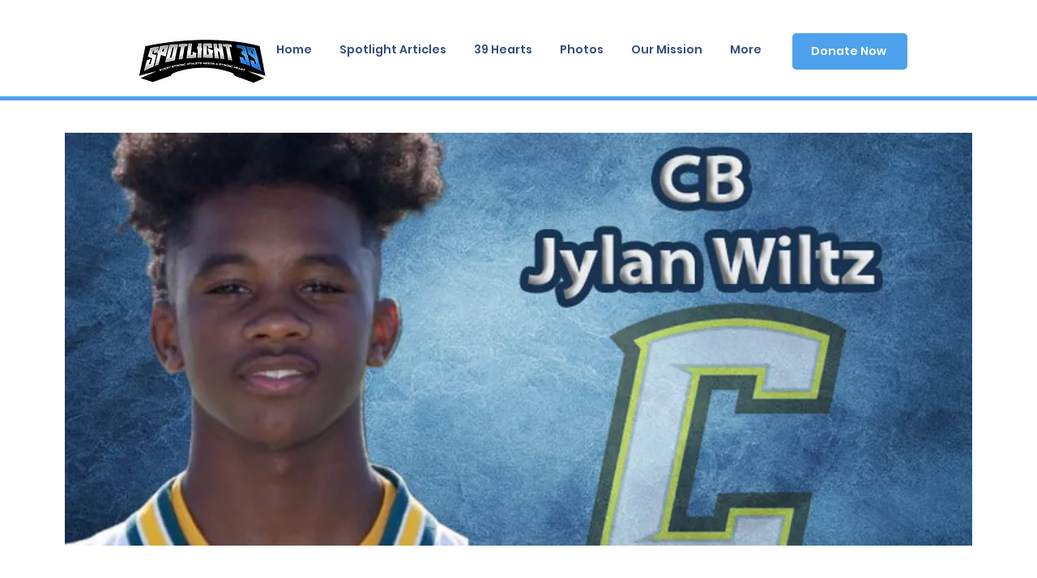

--- FILE ---
content_type: text/html; charset=utf-8
request_url: https://www.google.com/recaptcha/api2/aframe
body_size: 268
content:
<!DOCTYPE HTML><html><head><meta http-equiv="content-type" content="text/html; charset=UTF-8"></head><body><script nonce="svaXCDU9j7lISFV23szZ8g">/** Anti-fraud and anti-abuse applications only. See google.com/recaptcha */ try{var clients={'sodar':'https://pagead2.googlesyndication.com/pagead/sodar?'};window.addEventListener("message",function(a){try{if(a.source===window.parent){var b=JSON.parse(a.data);var c=clients[b['id']];if(c){var d=document.createElement('img');d.src=c+b['params']+'&rc='+(localStorage.getItem("rc::a")?sessionStorage.getItem("rc::b"):"");window.document.body.appendChild(d);sessionStorage.setItem("rc::e",parseInt(sessionStorage.getItem("rc::e")||0)+1);localStorage.setItem("rc::h",'1768783971660');}}}catch(b){}});window.parent.postMessage("_grecaptcha_ready", "*");}catch(b){}</script></body></html>